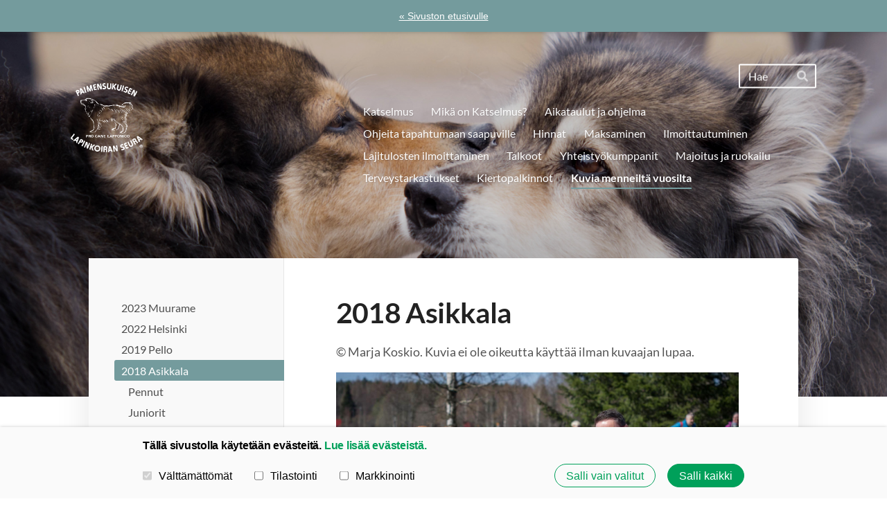

--- FILE ---
content_type: text/html; charset=utf-8
request_url: https://www.paimensukuinen.fi/katselmus/kuvia-menneilta-vuosilta/2018-asikkala/
body_size: 6042
content:
<!DOCTYPE html>
<html class="no-js" lang="fi" data-consentbannerenabled>

<head>
  <title>2018 Asikkala - Paimensukuisen Lapinkoiran Seura ry</title>
  <meta charset="utf-8">
  <meta name="viewport" content="width=device-width,initial-scale=1.0">
  <link rel="preconnect" href="https://fonts.avoine.com" crossorigin>
  <link rel="preconnect" href="https://bin.yhdistysavain.fi" crossorigin>
  <script data-cookieconsent="ignore">
    document.documentElement.classList.replace('no-js', 'js')
  </script>
  
  <link href="https://fonts.avoine.com/fonts/lato/ya.css" rel="stylesheet" class="font-import">
  <link rel="stylesheet" href="/@css/browsing-55.css?b1769602717s1682076274234">
  
<link rel="canonical" href="https://www.paimensukuinen.fi/katselmus/kuvia-menneilta-vuosilta/2018-asikkala/"><meta name="description" content="© Marja Koskio. Kuvia ei ole oikeutta käyttää ilman kuvaajan lupaa."><link rel="image_src" href="https://bin.yhdistysavain.fi/1604474/73sRilzddT6ksnC1WAvP0XfUVJ@1200&#x3D;31vxKhxO2P/2018_Kaunein_hanta.jpg"><meta itemprop="name" content="2018 Asikkala"><meta itemprop="url" content="https://www.paimensukuinen.fi/katselmus/kuvia-menneilta-vuosilta/2018-asikkala/"><meta itemprop="image" content="https://bin.yhdistysavain.fi/1604474/73sRilzddT6ksnC1WAvP0XfUVJ@1200&#x3D;31vxKhxO2P/2018_Kaunein_hanta.jpg"><meta name="google-site-verification" content=""><meta property="og:type" content="website"><meta property="og:title" content="2018 Asikkala"><meta property="og:url" content="https://www.paimensukuinen.fi/katselmus/kuvia-menneilta-vuosilta/2018-asikkala/"><meta property="og:image" content="https://bin.yhdistysavain.fi/1604474/73sRilzddT6ksnC1WAvP0XfUVJ@1200&#x3D;31vxKhxO2P/2018_Kaunein_hanta.jpg"><meta property="og:image:width" content="1200"><meta property="og:image:height" content="795"><meta property="og:description" content="© Marja Koskio. Kuvia ei ole oikeutta käyttää ilman kuvaajan lupaa."><meta property="og:site_name" content="Paimensukuisen Lapinkoiran Seura ry"><meta name="twitter:card" content="summary_large_image"><meta name="twitter:title" content="2018 Asikkala"><meta name="twitter:description" content="© Marja Koskio. Kuvia ei ole oikeutta käyttää ilman kuvaajan lupaa."><meta name="twitter:image" content="https://bin.yhdistysavain.fi/1604474/73sRilzddT6ksnC1WAvP0XfUVJ@1200&#x3D;31vxKhxO2P/2018_Kaunein_hanta.jpg"><link rel="preload" as="image" href="https://bin.yhdistysavain.fi/1604474/XHzzmyUvkD9Bv0ZXgIaJ0WYu4P/PLSLogoValk.png"><link rel="preload" as="image" href="https://bin.yhdistysavain.fi/1604474/Q9xaPOtFI0VFttVvKC2v0ZFb8X/Kopio%20PLS_vaakakuva_copyright%20(6).png" imagesrcset="https://bin.yhdistysavain.fi/1604474/Q9xaPOtFI0VFttVvKC2v0ZFb8X@500&#x3D;dJ5vTJQe0L/Kopio%20PLS_vaakakuva_copyright%20(6).png 500w, https://bin.yhdistysavain.fi/1604474/Q9xaPOtFI0VFttVvKC2v0ZFb8X@1000&#x3D;YUDN5CGFto/Kopio%20PLS_vaakakuva_copyright%20(6).png 1000w, https://bin.yhdistysavain.fi/1604474/Q9xaPOtFI0VFttVvKC2v0ZFb8X@1500&#x3D;NwYpOpMEEu/Kopio%20PLS_vaakakuva_copyright%20(6).png 1500w, https://bin.yhdistysavain.fi/1604474/Q9xaPOtFI0VFttVvKC2v0ZFb8X/Kopio%20PLS_vaakakuva_copyright%20(6).png 2245w">

  
  <script type="module" src="/@res/ssr-browsing/ssr-browsing.js?b1769602717"></script>
</head>

<body data-styles-page-id="55">
  
  
  <div id="app" class=""><a class="skip-link noindex" href="#start-of-content">Siirry sivun sisältöön</a><div class="bartender"><div id="navigate-back-to-frontpage" class="navigate-back-to-frontpage" role="banner"><a href="/" class="navigate-back-to-frontpage__link">« Sivuston etusivulle</a></div><div class="d4-mobile-bar noindex"><!----><div class="d4-mobile-bar__col d4-mobile-bar__col--fill"><button class="d4-mobile-bar__item d4-offcanvas-toggle" data-bartender-toggle="top"><span aria-hidden="true" class="icon d4-offcanvas-toggle__icon"><svg style="fill: currentColor; width: 17px; height: 17px" width="1792" height="1792" viewBox="0 0 1792 1792" xmlns="http://www.w3.org/2000/svg">
  <path d="M1664 1344v128q0 26-19 45t-45 19h-1408q-26 0-45-19t-19-45v-128q0-26 19-45t45-19h1408q26 0 45 19t19 45zm0-512v128q0 26-19 45t-45 19h-1408q-26 0-45-19t-19-45v-128q0-26 19-45t45-19h1408q26 0 45 19t19 45zm0-512v128q0 26-19 45t-45 19h-1408q-26 0-45-19t-19-45v-128q0-26 19-45t45-19h1408q26 0 45 19t19 45z"/>
</svg>
</span><span class="d4-offcanvas-toggle__text">Haku ja valikko</span></button></div><!----></div><div class="d4-canvas d4-default bartender__content"><header><div class="d4-background-layers"><div class="d4-background-layer d4-background-layer--brightness"></div><div class="d4-background-layer d4-background-layer--overlay"></div><div class="d4-background-layer d4-background-layer--fade"></div></div><div class="d4-header-wrapper"><div class="d4-theme-search-wrapper"><form action="/@search" method="get" class="d4-theme-search noindex d4-theme-search--header"><div class="d4-theme-search__field d4-theme-search__field--query"><label for="search-desktop-q" class="d4-theme-search__label sr-only">Haku</label><input class="d4-theme-search__input d4-theme-search__input--grow" type="search" id="search-desktop-q" name="q" placeholder="Hae" autocomplete="off" required><button class="d4-theme-search__submit" type="submit"><span aria-hidden="true" class="icon d4-theme-search__icon"><svg style="fill: currentColor; width: 12px; height: 12px" xmlns="http://www.w3.org/2000/svg" viewBox="0 0 512 512"><path d="M505 442.7L405.3 343c-4.5-4.5-10.6-7-17-7H372c27.6-35.3 44-79.7 44-128C416 93.1 322.9 0 208 0S0 93.1 0 208s93.1 208 208 208c48.3 0 92.7-16.4 128-44v16.3c0 6.4 2.5 12.5 7 17l99.7 99.7c9.4 9.4 24.6 9.4 33.9 0l28.3-28.3c9.4-9.4 9.4-24.6.1-34zM208 336c-70.7 0-128-57.2-128-128 0-70.7 57.2-128 128-128 70.7 0 128 57.2 128 128 0 70.7-57.2 128-128 128z"></path></svg>
</span><span class="sr-only">Hae</span></button></div></form></div><div class="flex"><div class="flex__logo"><a class="d4-logo d4-logo--horizontal d4-logo--legacy noindex" href="/katselmus/"><div class="d4-logo__image"></div><div class="d4-logo__textWrap"><span class="d4-logo__text">Paimensukuisen Lapinkoiran Seura ry</span></div></a></div><div class="flex__nav"><nav class="d4-main-nav"><ul class="d4-main-nav__list" tabindex="-1"><!--[--><li class="d4-main-nav__item d4-main-nav__item--level-1"><a class="d4-main-nav__link" href="/katselmus/" aria-current="false"><!----><span class="d4-main-nav__title">Katselmus</span><!----></a><!----></li><li class="d4-main-nav__item d4-main-nav__item--level-1"><a class="d4-main-nav__link" href="/katselmus/mika-on-katselmus/" aria-current="false"><!----><span class="d4-main-nav__title">Mikä on Katselmus?</span><!----></a><!----></li><li class="d4-main-nav__item d4-main-nav__item--level-1"><a class="d4-main-nav__link" href="/katselmus/aikataulut-ja-ohjelma/" aria-current="false"><!----><span class="d4-main-nav__title">Aikataulut ja ohjelma</span><!----></a><!----></li><li class="d4-main-nav__item d4-main-nav__item--level-1"><a class="d4-main-nav__link" href="/katselmus/ohjeita-tapahtumaan-saapuville/" aria-current="false"><!----><span class="d4-main-nav__title">Ohjeita tapahtumaan saapuville</span><!----></a><!----></li><li class="d4-main-nav__item d4-main-nav__item--level-1"><a class="d4-main-nav__link" href="/katselmus/hinnat/" aria-current="false"><!----><span class="d4-main-nav__title">Hinnat</span><!----></a><!----></li><li class="d4-main-nav__item d4-main-nav__item--level-1"><a class="d4-main-nav__link" href="/katselmus/maksaminen/" aria-current="false"><!----><span class="d4-main-nav__title">Maksaminen</span><!----></a><!----></li><li class="d4-main-nav__item d4-main-nav__item--level-1"><a class="d4-main-nav__link" href="/katselmus/ilmoittautuminen/" aria-current="false"><!----><span class="d4-main-nav__title">Ilmoittautuminen</span><!----></a><!----></li><li class="d4-main-nav__item d4-main-nav__item--level-1"><a class="d4-main-nav__link" href="/katselmus/lajitulosten-ilmoittaminen/" aria-current="false"><!----><span class="d4-main-nav__title">Lajitulosten ilmoittaminen</span><!----></a><!----></li><li class="d4-main-nav__item d4-main-nav__item--level-1"><a class="d4-main-nav__link" href="/katselmus/talkoot/" aria-current="false"><!----><span class="d4-main-nav__title">Talkoot</span><!----></a><!----></li><li class="d4-main-nav__item d4-main-nav__item--level-1"><a class="d4-main-nav__link" href="/katselmus/yhteistyokumppanit/" aria-current="false"><!----><span class="d4-main-nav__title">Yhteistyökumppanit</span><!----></a><!----></li><li class="d4-main-nav__item d4-main-nav__item--level-1"><a class="d4-main-nav__link" href="/katselmus/majoitus-ja-ruokailu/" aria-current="false"><!----><span class="d4-main-nav__title">Majoitus ja ruokailu</span><!----></a><!----></li><li class="d4-main-nav__item d4-main-nav__item--level-1"><a class="d4-main-nav__link" href="/katselmus/terveystarkastukset/" aria-current="false"><!----><span class="d4-main-nav__title">Terveystarkastukset</span><!----></a><!----></li><li class="d4-main-nav__item d4-main-nav__item--level-1"><a class="d4-main-nav__link" href="/katselmus/kiertopalkinnot/" aria-current="false"><!----><span class="d4-main-nav__title">Kiertopalkinnot</span><!----></a><!----></li><li class="d4-main-nav__item d4-main-nav__item--level-1 d4-main-nav__item--parent nav__item--has-children"><a class="d4-main-nav__link" href="/katselmus/kuvia-menneilta-vuosilta/" aria-current="false"><!----><span class="d4-main-nav__title">Kuvia menneiltä vuosilta</span><!----></a><!----></li><!--]--></ul></nav></div></div></div><!--[--><!--]--></header><div class="d4-canvas-wrapper"><div class="has-children content"><aside><nav class="d4-sub-nav"><ul class="d4-sub-nav__list" tabindex="-1"><!--[--><li class="d4-sub-nav__item d4-sub-nav__item--level-1"><a class="d4-sub-nav__link" href="/katselmus/kuvia-menneilta-vuosilta/2023-muurame/" aria-current="false"><!----><span class="d4-sub-nav__title">2023 Muurame</span><!----></a><!----></li><li class="d4-sub-nav__item d4-sub-nav__item--level-1"><a class="d4-sub-nav__link" href="/katselmus/kuvia-menneilta-vuosilta/2022-helsinki/" aria-current="false"><!----><span class="d4-sub-nav__title">2022 Helsinki</span><!----></a><!----></li><li class="d4-sub-nav__item d4-sub-nav__item--level-1"><a class="d4-sub-nav__link" href="/katselmus/kuvia-menneilta-vuosilta/2019-pello/" aria-current="false"><!----><span class="d4-sub-nav__title">2019 Pello</span><!----></a><!----></li><li class="d4-sub-nav__item d4-sub-nav__item--level-1 d4-sub-nav__item--parent d4-sub-nav__item--current nav__item--has-children"><a class="d4-sub-nav__link" href="/katselmus/kuvia-menneilta-vuosilta/2018-asikkala/" aria-current="page"><!----><span class="d4-sub-nav__title">2018 Asikkala</span><!----></a><!--[--><!----><ul class="d4-sub-nav__list" tabindex="-1" id="nav__list--190" aria-label="Sivun 2018 Asikkala alasivut"><!--[--><li class="d4-sub-nav__item d4-sub-nav__item--level-2"><a class="d4-sub-nav__link" href="/katselmus/kuvia-menneilta-vuosilta/2018-asikkala/pennut/" aria-current="false"><!----><span class="d4-sub-nav__title">Pennut</span><!----></a><!----></li><li class="d4-sub-nav__item d4-sub-nav__item--level-2"><a class="d4-sub-nav__link" href="/katselmus/kuvia-menneilta-vuosilta/2018-asikkala/juniorit/" aria-current="false"><!----><span class="d4-sub-nav__title">Juniorit</span><!----></a><!----></li><li class="d4-sub-nav__item d4-sub-nav__item--level-2"><a class="d4-sub-nav__link" href="/katselmus/kuvia-menneilta-vuosilta/2018-asikkala/nuoret/" aria-current="false"><!----><span class="d4-sub-nav__title">Nuoret</span><!----></a><!----></li><li class="d4-sub-nav__item d4-sub-nav__item--level-2"><a class="d4-sub-nav__link" href="/katselmus/kuvia-menneilta-vuosilta/2018-asikkala/avo-nartut/" aria-current="false"><!----><span class="d4-sub-nav__title">AVO Nartut</span><!----></a><!----></li><li class="d4-sub-nav__item d4-sub-nav__item--level-2"><a class="d4-sub-nav__link" href="/katselmus/kuvia-menneilta-vuosilta/2018-asikkala/avo-urokset/" aria-current="false"><!----><span class="d4-sub-nav__title">AVO Urokset</span><!----></a><!----></li><li class="d4-sub-nav__item d4-sub-nav__item--level-2"><a class="d4-sub-nav__link" href="/katselmus/kuvia-menneilta-vuosilta/2018-asikkala/veteraanit/" aria-current="false"><!----><span class="d4-sub-nav__title">Veteraanit</span><!----></a><!----></li><li class="d4-sub-nav__item d4-sub-nav__item--level-2"><a class="d4-sub-nav__link" href="/katselmus/kuvia-menneilta-vuosilta/2018-asikkala/lajit-ja-kiertopalkinnot/" aria-current="false"><!----><span class="d4-sub-nav__title">Lajit ja kiertopalkinnot</span><!----></a><!----></li><!--]--></ul><!--]--></li><li class="d4-sub-nav__item d4-sub-nav__item--level-1"><a class="d4-sub-nav__link" href="/katselmus/kuvia-menneilta-vuosilta/2017-lieto/" aria-current="false"><!----><span class="d4-sub-nav__title">2017 Lieto</span><!----></a><!----></li><li class="d4-sub-nav__item d4-sub-nav__item--level-1"><a class="d4-sub-nav__link" href="/katselmus/kuvia-menneilta-vuosilta/2015-helsinki/" aria-current="false"><!----><span class="d4-sub-nav__title">2015 Helsinki</span><!----></a><!----></li><!--]--></ul></nav><div class="zone-container"><div class="zone" data-zone-id="75sidebar"><!----><!--[--><!--]--><!----></div><!----></div></aside><main role="main" id="start-of-content"><div class="zone-container"><div class="zone" data-zone-id="50main"><!----><!--[--><!--[--><div class="widget-container" id="wc-eDhNBrU8TkWepsTzfNXo"><div id="widget-eDhNBrU8TkWepsTzfNXo" class="widget widget-text"><!--[--><div><h1>2018 Asikkala</h1></div><!--]--></div></div><!--]--><!--[--><div class="widget-container" id="wc-855NLFeokfLIQeH4ZaLw"><div id="widget-855NLFeokfLIQeH4ZaLw" class="widget widget-text"><!--[--><div><p>© Marja Koskio. Kuvia ei ole oikeutta käyttää ilman kuvaajan lupaa.</p></div><!--]--></div></div><!--]--><!--[--><div class="widget-container" id="wc-3tjynS7luUwVjyhC9U5F"><div id="widget-3tjynS7luUwVjyhC9U5F" class="widget widget-image"><!--[--><figure class="widget-image__figure"><div class="d4-image-container" style="max-width:4000px;"><div style="padding-bottom:66.25%;"><img src="https://bin.yhdistysavain.fi/1604474/73sRilzddT6ksnC1WAvP0XfUVJ@1000=2byTR0vZ4u/2018_Kaunein_hanta.jpg" srcset="https://bin.yhdistysavain.fi/1604474/73sRilzddT6ksnC1WAvP0XfUVJ@500=LvuRPdXnHJ/2018_Kaunein_hanta.jpg 500w, https://bin.yhdistysavain.fi/1604474/73sRilzddT6ksnC1WAvP0XfUVJ@1000=2byTR0vZ4u/2018_Kaunein_hanta.jpg 1000w, https://bin.yhdistysavain.fi/1604474/73sRilzddT6ksnC1WAvP0XfUVJ@1500=0lxvUpxvI0/2018_Kaunein_hanta.jpg 1500w, https://bin.yhdistysavain.fi/1604474/73sRilzddT6ksnC1WAvP0XfUVJ@2000=rVUqCUNa5o/2018_Kaunein_hanta.jpg 2000w, https://bin.yhdistysavain.fi/1604474/73sRilzddT6ksnC1WAvP0XfUVJ@2500=XB4x6B1GjF/2018_Kaunein_hanta.jpg 2500w, https://bin.yhdistysavain.fi/1604474/73sRilzddT6ksnC1WAvP0XfUVJ@3000=xif4LfAn8d/2018_Kaunein_hanta.jpg 3000w, https://bin.yhdistysavain.fi/1604474/73sRilzddT6ksnC1WAvP0XfUVJ@3500=PkZ0xsXUKo/2018_Kaunein_hanta.jpg 3500w, https://bin.yhdistysavain.fi/1604474/73sRilzddT6ksnC1WAvP0XfUVJ/2018_Kaunein_hanta.jpg 4000w" width="4000" height="2650" alt></div></div><figcaption class="widget-image__figcaption">Kaunein häntä 2018</figcaption></figure><!--]--></div></div><!--]--><!--]--><!----></div><!----></div></main></div><footer class="d4-footer"><div class="d4-footer__wrap flex"><div class="d4-footer__copylogin copylogin"><span><a id="login-link" href="/@admin/website/?page=%2Fkatselmus%2Fkuvia-menneilta-vuosilta%2F2018-asikkala%2F" target="_top" rel="nofollow" aria-label="Kirjaudu sivustolle"> © </a> Paimensukuisen Lapinkoiran Seura ry</span></div><div class="d4-footer__menu footer-menu" data-widget-edit-tip=""><ul><li><a href="https://paimensukuisenlapinkoiranseura.yhdistysavain.fi/tietoameista/tietosuojaseloste/">Tietosuojaseloste</a></li><li><a href="/@cookies">Evästeet</a></li><li class="footer-menu__iconItem"><a class="footer-menu__iconLink" href="https://www.facebook.com/paimensukuinen" target="_blank"><span aria-hidden="true" class="icon footer-menu__icon"><svg style="fill: currentColor; width: 16px; height: 16px" width="1792" height="1792" viewBox="0 0 1792 1792" xmlns="http://www.w3.org/2000/svg" fill="#819798">
  <path d="M1343 12v264h-157q-86 0-116 36t-30 108v189h293l-39 296h-254v759h-306v-759h-255v-296h255v-218q0-186 104-288.5t277-102.5q147 0 228 12z"/>
</svg>
</span><span class="sr-only">Facebook</span></a></li><!----><li class="footer-menu__iconItem"><a class="footer-menu__iconLink" href="https://www.instagram.com/paimensukuisenlapinkoiranseura/" target="_blank"><span aria-hidden="true" class="icon footer-menu__icon"><svg style="fill: currentColor; width: 16px; height: 16px" xmlns="http://www.w3.org/2000/svg" viewBox="0 0 448 512">
  <path d="M224.1 141c-63.6 0-114.9 51.3-114.9 114.9s51.3 114.9 114.9 114.9S339 319.5 339 255.9 287.7 141 224.1 141zm0 189.6c-41.1 0-74.7-33.5-74.7-74.7s33.5-74.7 74.7-74.7 74.7 33.5 74.7 74.7-33.6 74.7-74.7 74.7zm146.4-194.3c0 14.9-12 26.8-26.8 26.8-14.9 0-26.8-12-26.8-26.8s12-26.8 26.8-26.8 26.8 12 26.8 26.8zm76.1 27.2c-1.7-35.9-9.9-67.7-36.2-93.9-26.2-26.2-58-34.4-93.9-36.2-37-2.1-147.9-2.1-184.9 0-35.8 1.7-67.6 9.9-93.9 36.1s-34.4 58-36.2 93.9c-2.1 37-2.1 147.9 0 184.9 1.7 35.9 9.9 67.7 36.2 93.9s58 34.4 93.9 36.2c37 2.1 147.9 2.1 184.9 0 35.9-1.7 67.7-9.9 93.9-36.2 26.2-26.2 34.4-58 36.2-93.9 2.1-37 2.1-147.8 0-184.8zM398.8 388c-7.8 19.6-22.9 34.7-42.6 42.6-29.5 11.7-99.5 9-132.1 9s-102.7 2.6-132.1-9c-19.6-7.8-34.7-22.9-42.6-42.6-11.7-29.5-9-99.5-9-132.1s-2.6-102.7 9-132.1c7.8-19.6 22.9-34.7 42.6-42.6 29.5-11.7 99.5-9 132.1-9s102.7-2.6 132.1 9c19.6 7.8 34.7 22.9 42.6 42.6 11.7 29.5 9 99.5 9 132.1s2.7 102.7-9 132.1z"/>
</svg>
</span><span class="sr-only">Instagram</span></a></li><li><a href="https://www.yhdistysavain.fi" class="made-with" target="_blank" rel="noopener">Tehty Yhdistysavaimella</a></li></ul></div></div></footer></div></div><div class="d4-offcanvas d4-offcanvas--top bartender__bar bartender__bar--top" aria-label="Haku ja valikko" mode="float"><div class="d4-offcanvas__searchWrapper"><form action="/@search" method="get" class="d4-theme-search noindex d4-theme-search--mobile"><div class="d4-theme-search__field d4-theme-search__field--query"><label for="search-mobile-q" class="d4-theme-search__label sr-only">Haku</label><input class="d4-theme-search__input" type="search" id="search-mobile-q" name="q" placeholder="Hae" autocomplete="off" required><button class="d4-theme-search__submit" type="submit"><span aria-hidden="true" class="icon d4-theme-search__icon"><svg style="fill: currentColor; width: 12px; height: 12px" xmlns="http://www.w3.org/2000/svg" viewBox="0 0 512 512"><path d="M505 442.7L405.3 343c-4.5-4.5-10.6-7-17-7H372c27.6-35.3 44-79.7 44-128C416 93.1 322.9 0 208 0S0 93.1 0 208s93.1 208 208 208c48.3 0 92.7-16.4 128-44v16.3c0 6.4 2.5 12.5 7 17l99.7 99.7c9.4 9.4 24.6 9.4 33.9 0l28.3-28.3c9.4-9.4 9.4-24.6.1-34zM208 336c-70.7 0-128-57.2-128-128 0-70.7 57.2-128 128-128 70.7 0 128 57.2 128 128 0 70.7-57.2 128-128 128z"></path></svg>
</span><span class="sr-only">Hae</span></button></div></form></div><nav class="d4-mobile-nav"><ul class="d4-mobile-nav__list" tabindex="-1"><!--[--><li class="d4-mobile-nav__item d4-mobile-nav__item--level-1 help-menu-link"><a class="d4-mobile-nav__link" href="/" aria-current="false"><span aria-hidden="true">«</span><span class="d4-mobile-nav__title">Etusivu</span><!----></a><!----></li><li class="d4-mobile-nav__item d4-mobile-nav__item--level-1"><a class="d4-mobile-nav__link" href="/katselmus/" aria-current="false"><!----><span class="d4-mobile-nav__title">Katselmus</span><!----></a><!----></li><li class="d4-mobile-nav__item d4-mobile-nav__item--level-1"><a class="d4-mobile-nav__link" href="/katselmus/mika-on-katselmus/" aria-current="false"><!----><span class="d4-mobile-nav__title">Mikä on Katselmus?</span><!----></a><!----></li><li class="d4-mobile-nav__item d4-mobile-nav__item--level-1"><a class="d4-mobile-nav__link" href="/katselmus/aikataulut-ja-ohjelma/" aria-current="false"><!----><span class="d4-mobile-nav__title">Aikataulut ja ohjelma</span><!----></a><!----></li><li class="d4-mobile-nav__item d4-mobile-nav__item--level-1"><a class="d4-mobile-nav__link" href="/katselmus/ohjeita-tapahtumaan-saapuville/" aria-current="false"><!----><span class="d4-mobile-nav__title">Ohjeita tapahtumaan saapuville</span><!----></a><!----></li><li class="d4-mobile-nav__item d4-mobile-nav__item--level-1"><a class="d4-mobile-nav__link" href="/katselmus/hinnat/" aria-current="false"><!----><span class="d4-mobile-nav__title">Hinnat</span><!----></a><!----></li><li class="d4-mobile-nav__item d4-mobile-nav__item--level-1"><a class="d4-mobile-nav__link" href="/katselmus/maksaminen/" aria-current="false"><!----><span class="d4-mobile-nav__title">Maksaminen</span><!----></a><!----></li><li class="d4-mobile-nav__item d4-mobile-nav__item--level-1"><a class="d4-mobile-nav__link" href="/katselmus/ilmoittautuminen/" aria-current="false"><!----><span class="d4-mobile-nav__title">Ilmoittautuminen</span><!----></a><!----></li><li class="d4-mobile-nav__item d4-mobile-nav__item--level-1"><a class="d4-mobile-nav__link" href="/katselmus/lajitulosten-ilmoittaminen/" aria-current="false"><!----><span class="d4-mobile-nav__title">Lajitulosten ilmoittaminen</span><!----></a><!----></li><li class="d4-mobile-nav__item d4-mobile-nav__item--level-1"><a class="d4-mobile-nav__link" href="/katselmus/talkoot/" aria-current="false"><!----><span class="d4-mobile-nav__title">Talkoot</span><!----></a><!----></li><li class="d4-mobile-nav__item d4-mobile-nav__item--level-1"><a class="d4-mobile-nav__link" href="/katselmus/yhteistyokumppanit/" aria-current="false"><!----><span class="d4-mobile-nav__title">Yhteistyökumppanit</span><!----></a><!----></li><li class="d4-mobile-nav__item d4-mobile-nav__item--level-1"><a class="d4-mobile-nav__link" href="/katselmus/majoitus-ja-ruokailu/" aria-current="false"><!----><span class="d4-mobile-nav__title">Majoitus ja ruokailu</span><!----></a><!----></li><li class="d4-mobile-nav__item d4-mobile-nav__item--level-1"><a class="d4-mobile-nav__link" href="/katselmus/terveystarkastukset/" aria-current="false"><!----><span class="d4-mobile-nav__title">Terveystarkastukset</span><!----></a><!----></li><li class="d4-mobile-nav__item d4-mobile-nav__item--level-1"><a class="d4-mobile-nav__link" href="/katselmus/kiertopalkinnot/" aria-current="false"><!----><span class="d4-mobile-nav__title">Kiertopalkinnot</span><!----></a><!----></li><li class="d4-mobile-nav__item d4-mobile-nav__item--level-1 d4-mobile-nav__item--parent d4-mobile-nav__item--has-children"><a class="d4-mobile-nav__link" href="/katselmus/kuvia-menneilta-vuosilta/" aria-current="false"><!----><span class="d4-mobile-nav__title">Kuvia menneiltä vuosilta</span><!----></a><!--[--><button class="navExpand navExpand--active" data-text-expand="Näytä sivun Kuvia menneiltä vuosilta alasivut" data-text-unexpand="Piilota sivun Kuvia menneiltä vuosilta alasivut" aria-label="Näytä sivun Kuvia menneiltä vuosilta alasivut" aria-controls="nav__list--61" aria-expanded="true"><span aria-hidden="true" class="icon navExpand__icon navExpand__icon--plus"><svg style="fill: currentColor; width: 14px; height: 14px" width="11" height="11" viewBox="0 0 11 11" xmlns="http://www.w3.org/2000/svg">
  <path d="M11 5.182v.636c0 .227-.08.42-.24.58-.158.16-.35.238-.578.238H6.636v3.546c0 .227-.08.42-.238.58-.16.158-.353.238-.58.238h-.636c-.227 0-.42-.08-.58-.24-.16-.158-.238-.35-.238-.578V6.636H.818c-.227 0-.42-.08-.58-.238C.08 6.238 0 6.045 0 5.818v-.636c0-.227.08-.42.24-.58.158-.16.35-.238.578-.238h3.546V.818c0-.227.08-.42.238-.58.16-.158.353-.238.58-.238h.636c.227 0 .42.08.58.24.16.158.238.35.238.578v3.546h3.546c.227 0 .42.08.58.238.158.16.238.353.238.58z" fill-rule="nonzero"/>
</svg>
</span><span aria-hidden="true" class="icon navExpand__icon navExpand__icon--minus"><svg style="fill: currentColor; width: 14px; height: 14px" width="1792" height="1792" viewBox="0 0 1792 1792" xmlns="http://www.w3.org/2000/svg">
  <path d="M1600 736v192q0 40-28 68t-68 28h-1216q-40 0-68-28t-28-68v-192q0-40 28-68t68-28h1216q40 0 68 28t28 68z"/>
</svg>
</span></button><ul class="d4-mobile-nav__list" tabindex="-1" id="nav__list--61" aria-label="Sivun Kuvia menneiltä vuosilta alasivut"><!--[--><li class="d4-mobile-nav__item d4-mobile-nav__item--level-2 d4-mobile-nav__item--has-children"><a class="d4-mobile-nav__link" href="/katselmus/kuvia-menneilta-vuosilta/2023-muurame/" aria-current="false"><!----><span class="d4-mobile-nav__title">2023 Muurame</span><!----></a><!--[--><button class="navExpand navExpand--active" data-text-expand="Näytä sivun 2023 Muurame alasivut" data-text-unexpand="Piilota sivun 2023 Muurame alasivut" aria-label="Näytä sivun 2023 Muurame alasivut" aria-controls="nav__list--261" aria-expanded="true"><span aria-hidden="true" class="icon navExpand__icon navExpand__icon--plus"><svg style="fill: currentColor; width: 14px; height: 14px" width="11" height="11" viewBox="0 0 11 11" xmlns="http://www.w3.org/2000/svg">
  <path d="M11 5.182v.636c0 .227-.08.42-.24.58-.158.16-.35.238-.578.238H6.636v3.546c0 .227-.08.42-.238.58-.16.158-.353.238-.58.238h-.636c-.227 0-.42-.08-.58-.24-.16-.158-.238-.35-.238-.578V6.636H.818c-.227 0-.42-.08-.58-.238C.08 6.238 0 6.045 0 5.818v-.636c0-.227.08-.42.24-.58.158-.16.35-.238.578-.238h3.546V.818c0-.227.08-.42.238-.58.16-.158.353-.238.58-.238h.636c.227 0 .42.08.58.24.16.158.238.35.238.578v3.546h3.546c.227 0 .42.08.58.238.158.16.238.353.238.58z" fill-rule="nonzero"/>
</svg>
</span><span aria-hidden="true" class="icon navExpand__icon navExpand__icon--minus"><svg style="fill: currentColor; width: 14px; height: 14px" width="1792" height="1792" viewBox="0 0 1792 1792" xmlns="http://www.w3.org/2000/svg">
  <path d="M1600 736v192q0 40-28 68t-68 28h-1216q-40 0-68-28t-28-68v-192q0-40 28-68t68-28h1216q40 0 68 28t28 68z"/>
</svg>
</span></button><ul class="d4-mobile-nav__list" tabindex="-1" id="nav__list--261" aria-label="Sivun 2023 Muurame alasivut"><!--[--><li class="d4-mobile-nav__item d4-mobile-nav__item--level-3"><a class="d4-mobile-nav__link" href="/katselmus/kuvia-menneilta-vuosilta/2023-muurame/pennut/" aria-current="false"><!----><span class="d4-mobile-nav__title">Pennut</span><!----></a><!----></li><li class="d4-mobile-nav__item d4-mobile-nav__item--level-3"><a class="d4-mobile-nav__link" href="/katselmus/kuvia-menneilta-vuosilta/2023-muurame/juniorit/" aria-current="false"><!----><span class="d4-mobile-nav__title">Juniorit</span><!----></a><!----></li><li class="d4-mobile-nav__item d4-mobile-nav__item--level-3"><a class="d4-mobile-nav__link" href="/katselmus/kuvia-menneilta-vuosilta/2023-muurame/nuoret/" aria-current="false"><!----><span class="d4-mobile-nav__title">Nuoret</span><!----></a><!----></li><li class="d4-mobile-nav__item d4-mobile-nav__item--level-3"><a class="d4-mobile-nav__link" href="/katselmus/kuvia-menneilta-vuosilta/2023-muurame/avo-nartut/" aria-current="false"><!----><span class="d4-mobile-nav__title">AVO nartut</span><!----></a><!----></li><li class="d4-mobile-nav__item d4-mobile-nav__item--level-3"><a class="d4-mobile-nav__link" href="/katselmus/kuvia-menneilta-vuosilta/2023-muurame/avo-urokset/" aria-current="false"><!----><span class="d4-mobile-nav__title">AVO urokset</span><!----></a><!----></li><li class="d4-mobile-nav__item d4-mobile-nav__item--level-3"><a class="d4-mobile-nav__link" href="/katselmus/kuvia-menneilta-vuosilta/2023-muurame/seniorit/" aria-current="false"><!----><span class="d4-mobile-nav__title">Seniorit</span><!----></a><!----></li><li class="d4-mobile-nav__item d4-mobile-nav__item--level-3"><a class="d4-mobile-nav__link" href="/katselmus/kuvia-menneilta-vuosilta/2023-muurame/veteraanit/" aria-current="false"><!----><span class="d4-mobile-nav__title">Veteraanit</span><!----></a><!----></li><li class="d4-mobile-nav__item d4-mobile-nav__item--level-3"><a class="d4-mobile-nav__link" href="/katselmus/kuvia-menneilta-vuosilta/2023-muurame/kiertopalkinnot/" aria-current="false"><!----><span class="d4-mobile-nav__title">Kiertopalkinnot</span><!----></a><!----></li><!--]--></ul><!--]--></li><li class="d4-mobile-nav__item d4-mobile-nav__item--level-2 d4-mobile-nav__item--has-children"><a class="d4-mobile-nav__link" href="/katselmus/kuvia-menneilta-vuosilta/2022-helsinki/" aria-current="false"><!----><span class="d4-mobile-nav__title">2022 Helsinki</span><!----></a><!--[--><button class="navExpand navExpand--active" data-text-expand="Näytä sivun 2022 Helsinki alasivut" data-text-unexpand="Piilota sivun 2022 Helsinki alasivut" aria-label="Näytä sivun 2022 Helsinki alasivut" aria-controls="nav__list--227" aria-expanded="true"><span aria-hidden="true" class="icon navExpand__icon navExpand__icon--plus"><svg style="fill: currentColor; width: 14px; height: 14px" width="11" height="11" viewBox="0 0 11 11" xmlns="http://www.w3.org/2000/svg">
  <path d="M11 5.182v.636c0 .227-.08.42-.24.58-.158.16-.35.238-.578.238H6.636v3.546c0 .227-.08.42-.238.58-.16.158-.353.238-.58.238h-.636c-.227 0-.42-.08-.58-.24-.16-.158-.238-.35-.238-.578V6.636H.818c-.227 0-.42-.08-.58-.238C.08 6.238 0 6.045 0 5.818v-.636c0-.227.08-.42.24-.58.158-.16.35-.238.578-.238h3.546V.818c0-.227.08-.42.238-.58.16-.158.353-.238.58-.238h.636c.227 0 .42.08.58.24.16.158.238.35.238.578v3.546h3.546c.227 0 .42.08.58.238.158.16.238.353.238.58z" fill-rule="nonzero"/>
</svg>
</span><span aria-hidden="true" class="icon navExpand__icon navExpand__icon--minus"><svg style="fill: currentColor; width: 14px; height: 14px" width="1792" height="1792" viewBox="0 0 1792 1792" xmlns="http://www.w3.org/2000/svg">
  <path d="M1600 736v192q0 40-28 68t-68 28h-1216q-40 0-68-28t-28-68v-192q0-40 28-68t68-28h1216q40 0 68 28t28 68z"/>
</svg>
</span></button><ul class="d4-mobile-nav__list" tabindex="-1" id="nav__list--227" aria-label="Sivun 2022 Helsinki alasivut"><!--[--><li class="d4-mobile-nav__item d4-mobile-nav__item--level-3"><a class="d4-mobile-nav__link" href="/katselmus/kuvia-menneilta-vuosilta/2022-helsinki/pennut/" aria-current="false"><!----><span class="d4-mobile-nav__title">Pennut</span><!----></a><!----></li><li class="d4-mobile-nav__item d4-mobile-nav__item--level-3"><a class="d4-mobile-nav__link" href="/katselmus/kuvia-menneilta-vuosilta/2022-helsinki/juniorit/" aria-current="false"><!----><span class="d4-mobile-nav__title">Juniorit</span><!----></a><!----></li><li class="d4-mobile-nav__item d4-mobile-nav__item--level-3"><a class="d4-mobile-nav__link" href="/katselmus/kuvia-menneilta-vuosilta/2022-helsinki/nuoret/" aria-current="false"><!----><span class="d4-mobile-nav__title">Nuoret</span><!----></a><!----></li><li class="d4-mobile-nav__item d4-mobile-nav__item--level-3"><a class="d4-mobile-nav__link" href="/katselmus/kuvia-menneilta-vuosilta/2022-helsinki/avo-nartut/" aria-current="false"><!----><span class="d4-mobile-nav__title">AVO Nartut</span><!----></a><!----></li><li class="d4-mobile-nav__item d4-mobile-nav__item--level-3"><a class="d4-mobile-nav__link" href="/katselmus/kuvia-menneilta-vuosilta/2022-helsinki/avo-urokset/" aria-current="false"><!----><span class="d4-mobile-nav__title">AVO Urokset</span><!----></a><!----></li><li class="d4-mobile-nav__item d4-mobile-nav__item--level-3"><a class="d4-mobile-nav__link" href="/katselmus/kuvia-menneilta-vuosilta/2022-helsinki/seniorit/" aria-current="false"><!----><span class="d4-mobile-nav__title">Seniorit</span><!----></a><!----></li><li class="d4-mobile-nav__item d4-mobile-nav__item--level-3"><a class="d4-mobile-nav__link" href="/katselmus/kuvia-menneilta-vuosilta/2022-helsinki/veteraanit/" aria-current="false"><!----><span class="d4-mobile-nav__title">Veteraanit</span><!----></a><!----></li><li class="d4-mobile-nav__item d4-mobile-nav__item--level-3"><a class="d4-mobile-nav__link" href="/katselmus/kuvia-menneilta-vuosilta/2022-helsinki/kiertopalkinnot/" aria-current="false"><!----><span class="d4-mobile-nav__title">Kiertopalkinnot</span><!----></a><!----></li><!--]--></ul><!--]--></li><li class="d4-mobile-nav__item d4-mobile-nav__item--level-2 d4-mobile-nav__item--has-children"><a class="d4-mobile-nav__link" href="/katselmus/kuvia-menneilta-vuosilta/2019-pello/" aria-current="false"><!----><span class="d4-mobile-nav__title">2019 Pello</span><!----></a><!--[--><button class="navExpand navExpand--active" data-text-expand="Näytä sivun 2019 Pello alasivut" data-text-unexpand="Piilota sivun 2019 Pello alasivut" aria-label="Näytä sivun 2019 Pello alasivut" aria-controls="nav__list--204" aria-expanded="true"><span aria-hidden="true" class="icon navExpand__icon navExpand__icon--plus"><svg style="fill: currentColor; width: 14px; height: 14px" width="11" height="11" viewBox="0 0 11 11" xmlns="http://www.w3.org/2000/svg">
  <path d="M11 5.182v.636c0 .227-.08.42-.24.58-.158.16-.35.238-.578.238H6.636v3.546c0 .227-.08.42-.238.58-.16.158-.353.238-.58.238h-.636c-.227 0-.42-.08-.58-.24-.16-.158-.238-.35-.238-.578V6.636H.818c-.227 0-.42-.08-.58-.238C.08 6.238 0 6.045 0 5.818v-.636c0-.227.08-.42.24-.58.158-.16.35-.238.578-.238h3.546V.818c0-.227.08-.42.238-.58.16-.158.353-.238.58-.238h.636c.227 0 .42.08.58.24.16.158.238.35.238.578v3.546h3.546c.227 0 .42.08.58.238.158.16.238.353.238.58z" fill-rule="nonzero"/>
</svg>
</span><span aria-hidden="true" class="icon navExpand__icon navExpand__icon--minus"><svg style="fill: currentColor; width: 14px; height: 14px" width="1792" height="1792" viewBox="0 0 1792 1792" xmlns="http://www.w3.org/2000/svg">
  <path d="M1600 736v192q0 40-28 68t-68 28h-1216q-40 0-68-28t-28-68v-192q0-40 28-68t68-28h1216q40 0 68 28t28 68z"/>
</svg>
</span></button><ul class="d4-mobile-nav__list" tabindex="-1" id="nav__list--204" aria-label="Sivun 2019 Pello alasivut"><!--[--><li class="d4-mobile-nav__item d4-mobile-nav__item--level-3"><a class="d4-mobile-nav__link" href="/katselmus/kuvia-menneilta-vuosilta/2019-pello/juniorit/" aria-current="false"><!----><span class="d4-mobile-nav__title">Juniorit</span><!----></a><!----></li><li class="d4-mobile-nav__item d4-mobile-nav__item--level-3"><a class="d4-mobile-nav__link" href="/katselmus/kuvia-menneilta-vuosilta/2019-pello/nuoret/" aria-current="false"><!----><span class="d4-mobile-nav__title">Nuoret</span><!----></a><!----></li><li class="d4-mobile-nav__item d4-mobile-nav__item--level-3"><a class="d4-mobile-nav__link" href="/katselmus/kuvia-menneilta-vuosilta/2019-pello/avoimet/" aria-current="false"><!----><span class="d4-mobile-nav__title">Avoimet</span><!----></a><!----></li><li class="d4-mobile-nav__item d4-mobile-nav__item--level-3"><a class="d4-mobile-nav__link" href="/katselmus/kuvia-menneilta-vuosilta/2019-pello/veteraanit/" aria-current="false"><!----><span class="d4-mobile-nav__title">Veteraanit</span><!----></a><!----></li><li class="d4-mobile-nav__item d4-mobile-nav__item--level-3"><a class="d4-mobile-nav__link" href="/katselmus/kuvia-menneilta-vuosilta/2019-pello/seniorit/" aria-current="false"><!----><span class="d4-mobile-nav__title">Seniorit</span><!----></a><!----></li><li class="d4-mobile-nav__item d4-mobile-nav__item--level-3"><a class="d4-mobile-nav__link" href="/katselmus/kuvia-menneilta-vuosilta/2019-pello/lajit-ja-kiertopalkinnot/" aria-current="false"><!----><span class="d4-mobile-nav__title">Lajit ja kiertopalkinnot</span><!----></a><!----></li><!--]--></ul><!--]--></li><li class="d4-mobile-nav__item d4-mobile-nav__item--level-2 d4-mobile-nav__item--parent d4-mobile-nav__item--current d4-mobile-nav__item--has-children"><a class="d4-mobile-nav__link" href="/katselmus/kuvia-menneilta-vuosilta/2018-asikkala/" aria-current="page"><!----><span class="d4-mobile-nav__title">2018 Asikkala</span><!----></a><!--[--><button class="navExpand navExpand--active" data-text-expand="Näytä sivun 2018 Asikkala alasivut" data-text-unexpand="Piilota sivun 2018 Asikkala alasivut" aria-label="Näytä sivun 2018 Asikkala alasivut" aria-controls="nav__list--190" aria-expanded="true"><span aria-hidden="true" class="icon navExpand__icon navExpand__icon--plus"><svg style="fill: currentColor; width: 14px; height: 14px" width="11" height="11" viewBox="0 0 11 11" xmlns="http://www.w3.org/2000/svg">
  <path d="M11 5.182v.636c0 .227-.08.42-.24.58-.158.16-.35.238-.578.238H6.636v3.546c0 .227-.08.42-.238.58-.16.158-.353.238-.58.238h-.636c-.227 0-.42-.08-.58-.24-.16-.158-.238-.35-.238-.578V6.636H.818c-.227 0-.42-.08-.58-.238C.08 6.238 0 6.045 0 5.818v-.636c0-.227.08-.42.24-.58.158-.16.35-.238.578-.238h3.546V.818c0-.227.08-.42.238-.58.16-.158.353-.238.58-.238h.636c.227 0 .42.08.58.24.16.158.238.35.238.578v3.546h3.546c.227 0 .42.08.58.238.158.16.238.353.238.58z" fill-rule="nonzero"/>
</svg>
</span><span aria-hidden="true" class="icon navExpand__icon navExpand__icon--minus"><svg style="fill: currentColor; width: 14px; height: 14px" width="1792" height="1792" viewBox="0 0 1792 1792" xmlns="http://www.w3.org/2000/svg">
  <path d="M1600 736v192q0 40-28 68t-68 28h-1216q-40 0-68-28t-28-68v-192q0-40 28-68t68-28h1216q40 0 68 28t28 68z"/>
</svg>
</span></button><ul class="d4-mobile-nav__list" tabindex="-1" id="nav__list--190" aria-label="Sivun 2018 Asikkala alasivut"><!--[--><li class="d4-mobile-nav__item d4-mobile-nav__item--level-3"><a class="d4-mobile-nav__link" href="/katselmus/kuvia-menneilta-vuosilta/2018-asikkala/pennut/" aria-current="false"><!----><span class="d4-mobile-nav__title">Pennut</span><!----></a><!----></li><li class="d4-mobile-nav__item d4-mobile-nav__item--level-3"><a class="d4-mobile-nav__link" href="/katselmus/kuvia-menneilta-vuosilta/2018-asikkala/juniorit/" aria-current="false"><!----><span class="d4-mobile-nav__title">Juniorit</span><!----></a><!----></li><li class="d4-mobile-nav__item d4-mobile-nav__item--level-3"><a class="d4-mobile-nav__link" href="/katselmus/kuvia-menneilta-vuosilta/2018-asikkala/nuoret/" aria-current="false"><!----><span class="d4-mobile-nav__title">Nuoret</span><!----></a><!----></li><li class="d4-mobile-nav__item d4-mobile-nav__item--level-3"><a class="d4-mobile-nav__link" href="/katselmus/kuvia-menneilta-vuosilta/2018-asikkala/avo-nartut/" aria-current="false"><!----><span class="d4-mobile-nav__title">AVO Nartut</span><!----></a><!----></li><li class="d4-mobile-nav__item d4-mobile-nav__item--level-3"><a class="d4-mobile-nav__link" href="/katselmus/kuvia-menneilta-vuosilta/2018-asikkala/avo-urokset/" aria-current="false"><!----><span class="d4-mobile-nav__title">AVO Urokset</span><!----></a><!----></li><li class="d4-mobile-nav__item d4-mobile-nav__item--level-3"><a class="d4-mobile-nav__link" href="/katselmus/kuvia-menneilta-vuosilta/2018-asikkala/veteraanit/" aria-current="false"><!----><span class="d4-mobile-nav__title">Veteraanit</span><!----></a><!----></li><li class="d4-mobile-nav__item d4-mobile-nav__item--level-3"><a class="d4-mobile-nav__link" href="/katselmus/kuvia-menneilta-vuosilta/2018-asikkala/lajit-ja-kiertopalkinnot/" aria-current="false"><!----><span class="d4-mobile-nav__title">Lajit ja kiertopalkinnot</span><!----></a><!----></li><!--]--></ul><!--]--></li><li class="d4-mobile-nav__item d4-mobile-nav__item--level-2 d4-mobile-nav__item--has-children"><a class="d4-mobile-nav__link" href="/katselmus/kuvia-menneilta-vuosilta/2017-lieto/" aria-current="false"><!----><span class="d4-mobile-nav__title">2017 Lieto</span><!----></a><!--[--><button class="navExpand navExpand--active" data-text-expand="Näytä sivun 2017 Lieto alasivut" data-text-unexpand="Piilota sivun 2017 Lieto alasivut" aria-label="Näytä sivun 2017 Lieto alasivut" aria-controls="nav__list--175" aria-expanded="true"><span aria-hidden="true" class="icon navExpand__icon navExpand__icon--plus"><svg style="fill: currentColor; width: 14px; height: 14px" width="11" height="11" viewBox="0 0 11 11" xmlns="http://www.w3.org/2000/svg">
  <path d="M11 5.182v.636c0 .227-.08.42-.24.58-.158.16-.35.238-.578.238H6.636v3.546c0 .227-.08.42-.238.58-.16.158-.353.238-.58.238h-.636c-.227 0-.42-.08-.58-.24-.16-.158-.238-.35-.238-.578V6.636H.818c-.227 0-.42-.08-.58-.238C.08 6.238 0 6.045 0 5.818v-.636c0-.227.08-.42.24-.58.158-.16.35-.238.578-.238h3.546V.818c0-.227.08-.42.238-.58.16-.158.353-.238.58-.238h.636c.227 0 .42.08.58.24.16.158.238.35.238.578v3.546h3.546c.227 0 .42.08.58.238.158.16.238.353.238.58z" fill-rule="nonzero"/>
</svg>
</span><span aria-hidden="true" class="icon navExpand__icon navExpand__icon--minus"><svg style="fill: currentColor; width: 14px; height: 14px" width="1792" height="1792" viewBox="0 0 1792 1792" xmlns="http://www.w3.org/2000/svg">
  <path d="M1600 736v192q0 40-28 68t-68 28h-1216q-40 0-68-28t-28-68v-192q0-40 28-68t68-28h1216q40 0 68 28t28 68z"/>
</svg>
</span></button><ul class="d4-mobile-nav__list" tabindex="-1" id="nav__list--175" aria-label="Sivun 2017 Lieto alasivut"><!--[--><li class="d4-mobile-nav__item d4-mobile-nav__item--level-3"><a class="d4-mobile-nav__link" href="/katselmus/kuvia-menneilta-vuosilta/2017-lieto/pennut/" aria-current="false"><!----><span class="d4-mobile-nav__title">Pennut</span><!----></a><!----></li><li class="d4-mobile-nav__item d4-mobile-nav__item--level-3"><a class="d4-mobile-nav__link" href="/katselmus/kuvia-menneilta-vuosilta/2017-lieto/juniorit/" aria-current="false"><!----><span class="d4-mobile-nav__title">Juniorit</span><!----></a><!----></li><li class="d4-mobile-nav__item d4-mobile-nav__item--level-3"><a class="d4-mobile-nav__link" href="/katselmus/kuvia-menneilta-vuosilta/2017-lieto/nuoret/" aria-current="false"><!----><span class="d4-mobile-nav__title">Nuoret</span><!----></a><!----></li><li class="d4-mobile-nav__item d4-mobile-nav__item--level-3"><a class="d4-mobile-nav__link" href="/katselmus/kuvia-menneilta-vuosilta/2017-lieto/avo-nartut/" aria-current="false"><!----><span class="d4-mobile-nav__title">AVO Nartut</span><!----></a><!----></li><li class="d4-mobile-nav__item d4-mobile-nav__item--level-3"><a class="d4-mobile-nav__link" href="/katselmus/kuvia-menneilta-vuosilta/2017-lieto/avo-urokset/" aria-current="false"><!----><span class="d4-mobile-nav__title">AVO Urokset</span><!----></a><!----></li><li class="d4-mobile-nav__item d4-mobile-nav__item--level-3"><a class="d4-mobile-nav__link" href="/katselmus/kuvia-menneilta-vuosilta/2017-lieto/veteraanit/" aria-current="false"><!----><span class="d4-mobile-nav__title">Veteraanit</span><!----></a><!----></li><li class="d4-mobile-nav__item d4-mobile-nav__item--level-3"><a class="d4-mobile-nav__link" href="/katselmus/kuvia-menneilta-vuosilta/2017-lieto/lajit-ja-kiertopalkinnot/" aria-current="false"><!----><span class="d4-mobile-nav__title">Lajit ja kiertopalkinnot</span><!----></a><!----></li><!--]--></ul><!--]--></li><li class="d4-mobile-nav__item d4-mobile-nav__item--level-2 d4-mobile-nav__item--has-children"><a class="d4-mobile-nav__link" href="/katselmus/kuvia-menneilta-vuosilta/2015-helsinki/" aria-current="false"><!----><span class="d4-mobile-nav__title">2015 Helsinki</span><!----></a><!--[--><button class="navExpand navExpand--active" data-text-expand="Näytä sivun 2015 Helsinki alasivut" data-text-unexpand="Piilota sivun 2015 Helsinki alasivut" aria-label="Näytä sivun 2015 Helsinki alasivut" aria-controls="nav__list--157" aria-expanded="true"><span aria-hidden="true" class="icon navExpand__icon navExpand__icon--plus"><svg style="fill: currentColor; width: 14px; height: 14px" width="11" height="11" viewBox="0 0 11 11" xmlns="http://www.w3.org/2000/svg">
  <path d="M11 5.182v.636c0 .227-.08.42-.24.58-.158.16-.35.238-.578.238H6.636v3.546c0 .227-.08.42-.238.58-.16.158-.353.238-.58.238h-.636c-.227 0-.42-.08-.58-.24-.16-.158-.238-.35-.238-.578V6.636H.818c-.227 0-.42-.08-.58-.238C.08 6.238 0 6.045 0 5.818v-.636c0-.227.08-.42.24-.58.158-.16.35-.238.578-.238h3.546V.818c0-.227.08-.42.238-.58.16-.158.353-.238.58-.238h.636c.227 0 .42.08.58.24.16.158.238.35.238.578v3.546h3.546c.227 0 .42.08.58.238.158.16.238.353.238.58z" fill-rule="nonzero"/>
</svg>
</span><span aria-hidden="true" class="icon navExpand__icon navExpand__icon--minus"><svg style="fill: currentColor; width: 14px; height: 14px" width="1792" height="1792" viewBox="0 0 1792 1792" xmlns="http://www.w3.org/2000/svg">
  <path d="M1600 736v192q0 40-28 68t-68 28h-1216q-40 0-68-28t-28-68v-192q0-40 28-68t68-28h1216q40 0 68 28t28 68z"/>
</svg>
</span></button><ul class="d4-mobile-nav__list" tabindex="-1" id="nav__list--157" aria-label="Sivun 2015 Helsinki alasivut"><!--[--><li class="d4-mobile-nav__item d4-mobile-nav__item--level-3"><a class="d4-mobile-nav__link" href="/katselmus/kuvia-menneilta-vuosilta/2015-helsinki/pennut/" aria-current="false"><!----><span class="d4-mobile-nav__title">Pennut</span><!----></a><!----></li><li class="d4-mobile-nav__item d4-mobile-nav__item--level-3"><a class="d4-mobile-nav__link" href="/katselmus/kuvia-menneilta-vuosilta/2015-helsinki/juniorit/" aria-current="false"><!----><span class="d4-mobile-nav__title">Juniorit</span><!----></a><!----></li><li class="d4-mobile-nav__item d4-mobile-nav__item--level-3"><a class="d4-mobile-nav__link" href="/katselmus/kuvia-menneilta-vuosilta/2015-helsinki/nuoret/" aria-current="false"><!----><span class="d4-mobile-nav__title">Nuoret</span><!----></a><!----></li><li class="d4-mobile-nav__item d4-mobile-nav__item--level-3"><a class="d4-mobile-nav__link" href="/katselmus/kuvia-menneilta-vuosilta/2015-helsinki/avo-nartut/" aria-current="false"><!----><span class="d4-mobile-nav__title">AVO Nartut</span><!----></a><!----></li><li class="d4-mobile-nav__item d4-mobile-nav__item--level-3"><a class="d4-mobile-nav__link" href="/katselmus/kuvia-menneilta-vuosilta/2015-helsinki/avo-urokset/" aria-current="false"><!----><span class="d4-mobile-nav__title">AVO Urokset</span><!----></a><!----></li><li class="d4-mobile-nav__item d4-mobile-nav__item--level-3"><a class="d4-mobile-nav__link" href="/katselmus/kuvia-menneilta-vuosilta/2015-helsinki/veteraanit/" aria-current="false"><!----><span class="d4-mobile-nav__title">Veteraanit</span><!----></a><!----></li><li class="d4-mobile-nav__item d4-mobile-nav__item--level-3"><a class="d4-mobile-nav__link" href="/katselmus/kuvia-menneilta-vuosilta/2015-helsinki/junior-handler/" aria-current="false"><!----><span class="d4-mobile-nav__title">Junior handler</span><!----></a><!----></li><!--]--></ul><!--]--></li><!--]--></ul><!--]--></li><!--]--></ul></nav></div></div><div id="d4-consent-banner" class="d4-consent-banner noindex"><div class="d4-consent-banner__wrap"><div class="d4-consent-banner__col d4-consent-banner__col--top"><h2 class="d4-consent-banner__title">Tällä sivustolla käytetään evästeitä. <a href="/@cookies">Lue lisää evästeistä.</a></h2></div><div class="d4-consent-banner__col d4-consent-banner__col--left"><fieldset class="d4-consent-banner__fieldset"><legend class="d4-consent-banner__legend sr-only">Valitse käytettävät evästeet</legend><label class="d4-consent-banner__label"><input type="checkbox" class="d4-consent-banner__checkbox" checked disabled> Välttämättömät</label><label class="d4-consent-banner__label"><input type="checkbox" class="d4-consent-banner__checkbox statistics-checkbox"> Tilastointi</label><label class="d4-consent-banner__label"><input type="checkbox" class="d4-consent-banner__checkbox marketing-checkbox"> Markkinointi</label></fieldset></div><div class="d4-consent-banner__col d4-consent-banner__col--right"><div class="d4-consent-banner__buttons"><button class="d4-consent-banner__button d4-consent-banner__button--hollow selected-button">Salli vain valitut</button><button class="d4-consent-banner__button all-button">Salli kaikki</button></div></div></div></div></div>
  
  
  <script data-cookieconsent="statistics" data-src="https://www.googletagmanager.com/gtag/js?id=G-008Y8DRW8W" async></script>
      <script>
        window.dataLayer = window.dataLayer || [];
        function gtag(){dataLayer.push(arguments);}
        gtag('js', new Date());
        gtag('config', 'G-008Y8DRW8W');
      </script>
  <script data-cookieconsent="ignore">window.__INITIAL_STATE__=[]</script>
  <div id="flyout-mount-point" class="flyout-mount-point"></div>
</body>

</html>
